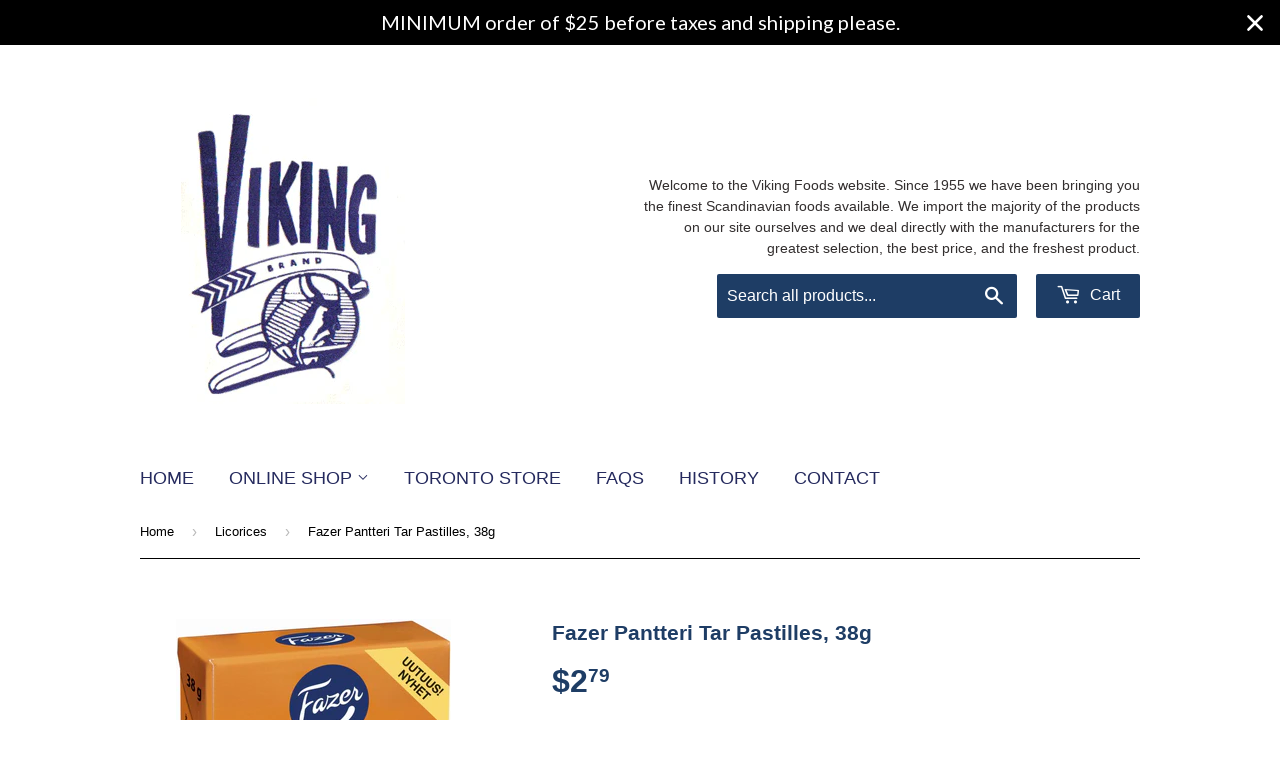

--- FILE ---
content_type: application/x-javascript
request_url: https://s3.amazonaws.com/els-apps/product-warnings/settings/be1ad01b491654e217df123ef37ce141.js?q=184701
body_size: 721
content:
(function(){
Elspw.loadScript=function(a,b){var c=document.createElement("script");c.type="text/javascript",c.readyState?c.onreadystatechange=function(){"loaded"!=c.readyState&&"complete"!=c.readyState||(c.onreadystatechange=null,b())}:c.onload=function(){b()},c.src=a,document.getElementsByTagName("head")[0].appendChild(c)};
Elspw.config={"enabled":true,"button":"form[action=\"\/cart\/add\"] [type=submit], form[action=\"\/cart\/add\"] .shopify-payment-button__button","css":"","tag":"Els PW","alerts":[{"id":7857,"shop_id":6914,"enabled":1,"name":"Mike","settings":{"checkout_allowed":"1","line_item_property":null},"design_settings":"","checkout_settings":"","message":"<p>This product is past the best before date and is being sold at a discount. By checking out with this product in your cart, you acknowledge that this product is outdated.&nbsp;<\/p>","based_on":"products","one_time":0,"geo_enabled":0,"geo":[],"created_at":"2019-10-08T16:36:26.000000Z","updated_at":"2023-06-28T19:45:55.000000Z","tag":"Els PW 7857"}],"grid_enabled":0,"cdn":"https:\/\/s3.amazonaws.com\/els-apps\/product-warnings\/","theme_app_extensions_enabled":0};
Elspw.config.cdn = 'https://s3.amazonaws.com/els-apps/product-warnings/';
Elspw.loadScript('https://s3.amazonaws.com/els-apps/product-warnings/js/app.js?q=1',function(){});
})(Elspw)